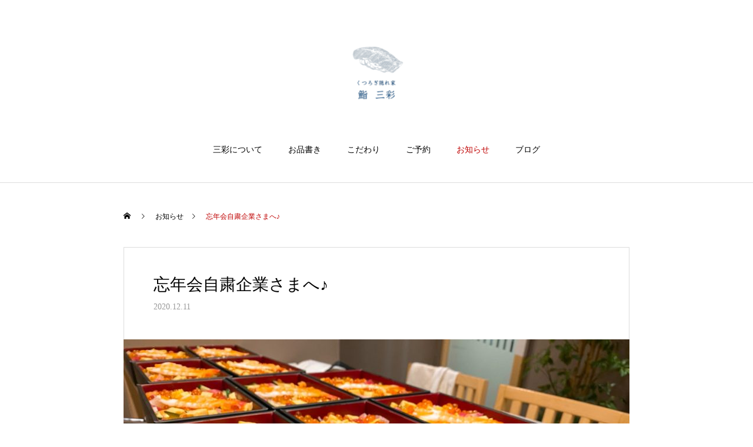

--- FILE ---
content_type: text/html; charset=UTF-8
request_url: https://sushi-sansai.com/archives/news/%E5%BF%98%E5%B9%B4%E4%BC%9A%E8%87%AA%E7%B2%9B%E4%BC%81%E6%A5%AD%E3%81%95%E3%81%BE%E3%81%B8%E2%99%AA
body_size: 11546
content:
<!DOCTYPE html>
<html class="pc" dir="ltr" lang="ja" prefix="og: https://ogp.me/ns#">
<head>
<meta charset="UTF-8">
<!--[if IE]><meta http-equiv="X-UA-Compatible" content="IE=edge"><![endif]-->
<meta name="viewport" content="width=device-width">
<title>忘年会自粛企業さまへ♪ | くつろぎ隠れ家鮨三彩</title>
<meta name="description" content="このコロナ禍の中、例年の忘年会を自粛している企業も多いと思います。">
<link rel="pingback" href="https://sushi-sansai.com/xmlrpc.php">
<link rel="shortcut icon" href="https://sushi-sansai.com/wp-content/uploads/2020/08/鮨三彩ロゴ正方形-4.png">

		<!-- All in One SEO 4.9.1 - aioseo.com -->
	<meta name="robots" content="max-image-preview:large" />
	<link rel="canonical" href="https://sushi-sansai.com/archives/news/%e5%bf%98%e5%b9%b4%e4%bc%9a%e8%87%aa%e7%b2%9b%e4%bc%81%e6%a5%ad%e3%81%95%e3%81%be%e3%81%b8%e2%99%aa" />
	<meta name="generator" content="All in One SEO (AIOSEO) 4.9.1" />
		<meta property="og:locale" content="ja_JP" />
		<meta property="og:site_name" content="くつろぎ隠れ家鮨三彩 |" />
		<meta property="og:type" content="article" />
		<meta property="og:title" content="忘年会自粛企業さまへ♪ | くつろぎ隠れ家鮨三彩" />
		<meta property="og:url" content="https://sushi-sansai.com/archives/news/%e5%bf%98%e5%b9%b4%e4%bc%9a%e8%87%aa%e7%b2%9b%e4%bc%81%e6%a5%ad%e3%81%95%e3%81%be%e3%81%b8%e2%99%aa" />
		<meta property="article:published_time" content="2020-12-11T04:30:07+00:00" />
		<meta property="article:modified_time" content="2020-12-11T04:30:07+00:00" />
		<meta name="twitter:card" content="summary" />
		<meta name="twitter:title" content="忘年会自粛企業さまへ♪ | くつろぎ隠れ家鮨三彩" />
		<script type="application/ld+json" class="aioseo-schema">
			{"@context":"https:\/\/schema.org","@graph":[{"@type":"BreadcrumbList","@id":"https:\/\/sushi-sansai.com\/archives\/news\/%e5%bf%98%e5%b9%b4%e4%bc%9a%e8%87%aa%e7%b2%9b%e4%bc%81%e6%a5%ad%e3%81%95%e3%81%be%e3%81%b8%e2%99%aa#breadcrumblist","itemListElement":[{"@type":"ListItem","@id":"https:\/\/sushi-sansai.com#listItem","position":1,"name":"Home","item":"https:\/\/sushi-sansai.com","nextItem":{"@type":"ListItem","@id":"https:\/\/sushi-sansai.com\/archives\/news#listItem","name":"\u304a\u77e5\u3089\u305b"}},{"@type":"ListItem","@id":"https:\/\/sushi-sansai.com\/archives\/news#listItem","position":2,"name":"\u304a\u77e5\u3089\u305b","item":"https:\/\/sushi-sansai.com\/archives\/news","nextItem":{"@type":"ListItem","@id":"https:\/\/sushi-sansai.com\/archives\/news\/%e5%bf%98%e5%b9%b4%e4%bc%9a%e8%87%aa%e7%b2%9b%e4%bc%81%e6%a5%ad%e3%81%95%e3%81%be%e3%81%b8%e2%99%aa#listItem","name":"\u5fd8\u5e74\u4f1a\u81ea\u7c9b\u4f01\u696d\u3055\u307e\u3078\u266a"},"previousItem":{"@type":"ListItem","@id":"https:\/\/sushi-sansai.com#listItem","name":"Home"}},{"@type":"ListItem","@id":"https:\/\/sushi-sansai.com\/archives\/news\/%e5%bf%98%e5%b9%b4%e4%bc%9a%e8%87%aa%e7%b2%9b%e4%bc%81%e6%a5%ad%e3%81%95%e3%81%be%e3%81%b8%e2%99%aa#listItem","position":3,"name":"\u5fd8\u5e74\u4f1a\u81ea\u7c9b\u4f01\u696d\u3055\u307e\u3078\u266a","previousItem":{"@type":"ListItem","@id":"https:\/\/sushi-sansai.com\/archives\/news#listItem","name":"\u304a\u77e5\u3089\u305b"}}]},{"@type":"Organization","@id":"https:\/\/sushi-sansai.com\/#organization","name":"\u304f\u3064\u308d\u304e\u96a0\u308c\u5bb6\u9ba8\u4e09\u5f69","url":"https:\/\/sushi-sansai.com\/"},{"@type":"WebPage","@id":"https:\/\/sushi-sansai.com\/archives\/news\/%e5%bf%98%e5%b9%b4%e4%bc%9a%e8%87%aa%e7%b2%9b%e4%bc%81%e6%a5%ad%e3%81%95%e3%81%be%e3%81%b8%e2%99%aa#webpage","url":"https:\/\/sushi-sansai.com\/archives\/news\/%e5%bf%98%e5%b9%b4%e4%bc%9a%e8%87%aa%e7%b2%9b%e4%bc%81%e6%a5%ad%e3%81%95%e3%81%be%e3%81%b8%e2%99%aa","name":"\u5fd8\u5e74\u4f1a\u81ea\u7c9b\u4f01\u696d\u3055\u307e\u3078\u266a | \u304f\u3064\u308d\u304e\u96a0\u308c\u5bb6\u9ba8\u4e09\u5f69","inLanguage":"ja","isPartOf":{"@id":"https:\/\/sushi-sansai.com\/#website"},"breadcrumb":{"@id":"https:\/\/sushi-sansai.com\/archives\/news\/%e5%bf%98%e5%b9%b4%e4%bc%9a%e8%87%aa%e7%b2%9b%e4%bc%81%e6%a5%ad%e3%81%95%e3%81%be%e3%81%b8%e2%99%aa#breadcrumblist"},"image":{"@type":"ImageObject","url":"https:\/\/sushi-sansai.com\/wp-content\/uploads\/2020\/12\/1607645683377.jpg","@id":"https:\/\/sushi-sansai.com\/archives\/news\/%e5%bf%98%e5%b9%b4%e4%bc%9a%e8%87%aa%e7%b2%9b%e4%bc%81%e6%a5%ad%e3%81%95%e3%81%be%e3%81%b8%e2%99%aa\/#mainImage","width":1920,"height":1440},"primaryImageOfPage":{"@id":"https:\/\/sushi-sansai.com\/archives\/news\/%e5%bf%98%e5%b9%b4%e4%bc%9a%e8%87%aa%e7%b2%9b%e4%bc%81%e6%a5%ad%e3%81%95%e3%81%be%e3%81%b8%e2%99%aa#mainImage"},"datePublished":"2020-12-11T13:30:07+09:00","dateModified":"2020-12-11T13:30:07+09:00"},{"@type":"WebSite","@id":"https:\/\/sushi-sansai.com\/#website","url":"https:\/\/sushi-sansai.com\/","name":"\u304f\u3064\u308d\u304e\u96a0\u308c\u5bb6\u9ba8\u4e09\u5f69","inLanguage":"ja","publisher":{"@id":"https:\/\/sushi-sansai.com\/#organization"}}]}
		</script>
		<!-- All in One SEO -->

<link rel='dns-prefetch' href='//s.w.org' />
<link rel="alternate" type="application/rss+xml" title="くつろぎ隠れ家鮨三彩 &raquo; フィード" href="https://sushi-sansai.com/feed" />
<link rel="alternate" type="application/rss+xml" title="くつろぎ隠れ家鮨三彩 &raquo; コメントフィード" href="https://sushi-sansai.com/comments/feed" />
<link rel='stylesheet' id='style-css'  href='https://sushi-sansai.com/wp-content/themes/haku_tcd080/style.css?ver=1.2.1' type='text/css' media='all' />
<link rel='stylesheet' id='premium-addons-css'  href='https://sushi-sansai.com/wp-content/plugins/premium-addons-for-elementor/assets/frontend/min-css/premium-addons.min.css?ver=4.11.53' type='text/css' media='all' />
<link rel='stylesheet' id='wp-block-library-css'  href='https://sushi-sansai.com/wp-includes/css/dist/block-library/style.min.css?ver=6.0.11' type='text/css' media='all' />
<style id='wp-block-library-inline-css' type='text/css'>
.has-text-align-justify{text-align:justify;}
</style>
<link rel='stylesheet' id='aioseo/css/src/vue/standalone/blocks/table-of-contents/global.scss-css'  href='https://sushi-sansai.com/wp-content/plugins/all-in-one-seo-pack/dist/Lite/assets/css/table-of-contents/global.e90f6d47.css?ver=4.9.1' type='text/css' media='all' />
<link rel='stylesheet' id='mediaelement-css'  href='https://sushi-sansai.com/wp-includes/js/mediaelement/mediaelementplayer-legacy.min.css?ver=4.2.16' type='text/css' media='all' />
<link rel='stylesheet' id='wp-mediaelement-css'  href='https://sushi-sansai.com/wp-includes/js/mediaelement/wp-mediaelement.min.css?ver=6.0.11' type='text/css' media='all' />
<style id='global-styles-inline-css' type='text/css'>
body{--wp--preset--color--black: #000000;--wp--preset--color--cyan-bluish-gray: #abb8c3;--wp--preset--color--white: #ffffff;--wp--preset--color--pale-pink: #f78da7;--wp--preset--color--vivid-red: #cf2e2e;--wp--preset--color--luminous-vivid-orange: #ff6900;--wp--preset--color--luminous-vivid-amber: #fcb900;--wp--preset--color--light-green-cyan: #7bdcb5;--wp--preset--color--vivid-green-cyan: #00d084;--wp--preset--color--pale-cyan-blue: #8ed1fc;--wp--preset--color--vivid-cyan-blue: #0693e3;--wp--preset--color--vivid-purple: #9b51e0;--wp--preset--gradient--vivid-cyan-blue-to-vivid-purple: linear-gradient(135deg,rgba(6,147,227,1) 0%,rgb(155,81,224) 100%);--wp--preset--gradient--light-green-cyan-to-vivid-green-cyan: linear-gradient(135deg,rgb(122,220,180) 0%,rgb(0,208,130) 100%);--wp--preset--gradient--luminous-vivid-amber-to-luminous-vivid-orange: linear-gradient(135deg,rgba(252,185,0,1) 0%,rgba(255,105,0,1) 100%);--wp--preset--gradient--luminous-vivid-orange-to-vivid-red: linear-gradient(135deg,rgba(255,105,0,1) 0%,rgb(207,46,46) 100%);--wp--preset--gradient--very-light-gray-to-cyan-bluish-gray: linear-gradient(135deg,rgb(238,238,238) 0%,rgb(169,184,195) 100%);--wp--preset--gradient--cool-to-warm-spectrum: linear-gradient(135deg,rgb(74,234,220) 0%,rgb(151,120,209) 20%,rgb(207,42,186) 40%,rgb(238,44,130) 60%,rgb(251,105,98) 80%,rgb(254,248,76) 100%);--wp--preset--gradient--blush-light-purple: linear-gradient(135deg,rgb(255,206,236) 0%,rgb(152,150,240) 100%);--wp--preset--gradient--blush-bordeaux: linear-gradient(135deg,rgb(254,205,165) 0%,rgb(254,45,45) 50%,rgb(107,0,62) 100%);--wp--preset--gradient--luminous-dusk: linear-gradient(135deg,rgb(255,203,112) 0%,rgb(199,81,192) 50%,rgb(65,88,208) 100%);--wp--preset--gradient--pale-ocean: linear-gradient(135deg,rgb(255,245,203) 0%,rgb(182,227,212) 50%,rgb(51,167,181) 100%);--wp--preset--gradient--electric-grass: linear-gradient(135deg,rgb(202,248,128) 0%,rgb(113,206,126) 100%);--wp--preset--gradient--midnight: linear-gradient(135deg,rgb(2,3,129) 0%,rgb(40,116,252) 100%);--wp--preset--duotone--dark-grayscale: url('#wp-duotone-dark-grayscale');--wp--preset--duotone--grayscale: url('#wp-duotone-grayscale');--wp--preset--duotone--purple-yellow: url('#wp-duotone-purple-yellow');--wp--preset--duotone--blue-red: url('#wp-duotone-blue-red');--wp--preset--duotone--midnight: url('#wp-duotone-midnight');--wp--preset--duotone--magenta-yellow: url('#wp-duotone-magenta-yellow');--wp--preset--duotone--purple-green: url('#wp-duotone-purple-green');--wp--preset--duotone--blue-orange: url('#wp-duotone-blue-orange');--wp--preset--font-size--small: 13px;--wp--preset--font-size--medium: 20px;--wp--preset--font-size--large: 36px;--wp--preset--font-size--x-large: 42px;}.has-black-color{color: var(--wp--preset--color--black) !important;}.has-cyan-bluish-gray-color{color: var(--wp--preset--color--cyan-bluish-gray) !important;}.has-white-color{color: var(--wp--preset--color--white) !important;}.has-pale-pink-color{color: var(--wp--preset--color--pale-pink) !important;}.has-vivid-red-color{color: var(--wp--preset--color--vivid-red) !important;}.has-luminous-vivid-orange-color{color: var(--wp--preset--color--luminous-vivid-orange) !important;}.has-luminous-vivid-amber-color{color: var(--wp--preset--color--luminous-vivid-amber) !important;}.has-light-green-cyan-color{color: var(--wp--preset--color--light-green-cyan) !important;}.has-vivid-green-cyan-color{color: var(--wp--preset--color--vivid-green-cyan) !important;}.has-pale-cyan-blue-color{color: var(--wp--preset--color--pale-cyan-blue) !important;}.has-vivid-cyan-blue-color{color: var(--wp--preset--color--vivid-cyan-blue) !important;}.has-vivid-purple-color{color: var(--wp--preset--color--vivid-purple) !important;}.has-black-background-color{background-color: var(--wp--preset--color--black) !important;}.has-cyan-bluish-gray-background-color{background-color: var(--wp--preset--color--cyan-bluish-gray) !important;}.has-white-background-color{background-color: var(--wp--preset--color--white) !important;}.has-pale-pink-background-color{background-color: var(--wp--preset--color--pale-pink) !important;}.has-vivid-red-background-color{background-color: var(--wp--preset--color--vivid-red) !important;}.has-luminous-vivid-orange-background-color{background-color: var(--wp--preset--color--luminous-vivid-orange) !important;}.has-luminous-vivid-amber-background-color{background-color: var(--wp--preset--color--luminous-vivid-amber) !important;}.has-light-green-cyan-background-color{background-color: var(--wp--preset--color--light-green-cyan) !important;}.has-vivid-green-cyan-background-color{background-color: var(--wp--preset--color--vivid-green-cyan) !important;}.has-pale-cyan-blue-background-color{background-color: var(--wp--preset--color--pale-cyan-blue) !important;}.has-vivid-cyan-blue-background-color{background-color: var(--wp--preset--color--vivid-cyan-blue) !important;}.has-vivid-purple-background-color{background-color: var(--wp--preset--color--vivid-purple) !important;}.has-black-border-color{border-color: var(--wp--preset--color--black) !important;}.has-cyan-bluish-gray-border-color{border-color: var(--wp--preset--color--cyan-bluish-gray) !important;}.has-white-border-color{border-color: var(--wp--preset--color--white) !important;}.has-pale-pink-border-color{border-color: var(--wp--preset--color--pale-pink) !important;}.has-vivid-red-border-color{border-color: var(--wp--preset--color--vivid-red) !important;}.has-luminous-vivid-orange-border-color{border-color: var(--wp--preset--color--luminous-vivid-orange) !important;}.has-luminous-vivid-amber-border-color{border-color: var(--wp--preset--color--luminous-vivid-amber) !important;}.has-light-green-cyan-border-color{border-color: var(--wp--preset--color--light-green-cyan) !important;}.has-vivid-green-cyan-border-color{border-color: var(--wp--preset--color--vivid-green-cyan) !important;}.has-pale-cyan-blue-border-color{border-color: var(--wp--preset--color--pale-cyan-blue) !important;}.has-vivid-cyan-blue-border-color{border-color: var(--wp--preset--color--vivid-cyan-blue) !important;}.has-vivid-purple-border-color{border-color: var(--wp--preset--color--vivid-purple) !important;}.has-vivid-cyan-blue-to-vivid-purple-gradient-background{background: var(--wp--preset--gradient--vivid-cyan-blue-to-vivid-purple) !important;}.has-light-green-cyan-to-vivid-green-cyan-gradient-background{background: var(--wp--preset--gradient--light-green-cyan-to-vivid-green-cyan) !important;}.has-luminous-vivid-amber-to-luminous-vivid-orange-gradient-background{background: var(--wp--preset--gradient--luminous-vivid-amber-to-luminous-vivid-orange) !important;}.has-luminous-vivid-orange-to-vivid-red-gradient-background{background: var(--wp--preset--gradient--luminous-vivid-orange-to-vivid-red) !important;}.has-very-light-gray-to-cyan-bluish-gray-gradient-background{background: var(--wp--preset--gradient--very-light-gray-to-cyan-bluish-gray) !important;}.has-cool-to-warm-spectrum-gradient-background{background: var(--wp--preset--gradient--cool-to-warm-spectrum) !important;}.has-blush-light-purple-gradient-background{background: var(--wp--preset--gradient--blush-light-purple) !important;}.has-blush-bordeaux-gradient-background{background: var(--wp--preset--gradient--blush-bordeaux) !important;}.has-luminous-dusk-gradient-background{background: var(--wp--preset--gradient--luminous-dusk) !important;}.has-pale-ocean-gradient-background{background: var(--wp--preset--gradient--pale-ocean) !important;}.has-electric-grass-gradient-background{background: var(--wp--preset--gradient--electric-grass) !important;}.has-midnight-gradient-background{background: var(--wp--preset--gradient--midnight) !important;}.has-small-font-size{font-size: var(--wp--preset--font-size--small) !important;}.has-medium-font-size{font-size: var(--wp--preset--font-size--medium) !important;}.has-large-font-size{font-size: var(--wp--preset--font-size--large) !important;}.has-x-large-font-size{font-size: var(--wp--preset--font-size--x-large) !important;}
</style>
<link rel='stylesheet' id='contact-form-7-css'  href='https://sushi-sansai.com/wp-content/plugins/contact-form-7/includes/css/styles.css?ver=5.7.7' type='text/css' media='all' />
<link rel='stylesheet' id='jetpack_css-css'  href='https://sushi-sansai.com/wp-content/plugins/jetpack/css/jetpack.css?ver=12.0.2' type='text/css' media='all' />
<script type='text/javascript' src='https://sushi-sansai.com/wp-includes/js/jquery/jquery.min.js?ver=3.6.0' id='jquery-core-js'></script>
<script type='text/javascript' src='https://sushi-sansai.com/wp-includes/js/jquery/jquery-migrate.min.js?ver=3.3.2' id='jquery-migrate-js'></script>
<link rel="https://api.w.org/" href="https://sushi-sansai.com/wp-json/" /><link rel='shortlink' href='https://sushi-sansai.com/?p=363' />
<link rel="alternate" type="application/json+oembed" href="https://sushi-sansai.com/wp-json/oembed/1.0/embed?url=https%3A%2F%2Fsushi-sansai.com%2Farchives%2Fnews%2F%25e5%25bf%2598%25e5%25b9%25b4%25e4%25bc%259a%25e8%2587%25aa%25e7%25b2%259b%25e4%25bc%2581%25e6%25a5%25ad%25e3%2581%2595%25e3%2581%25be%25e3%2581%25b8%25e2%2599%25aa" />
<link rel="alternate" type="text/xml+oembed" href="https://sushi-sansai.com/wp-json/oembed/1.0/embed?url=https%3A%2F%2Fsushi-sansai.com%2Farchives%2Fnews%2F%25e5%25bf%2598%25e5%25b9%25b4%25e4%25bc%259a%25e8%2587%25aa%25e7%25b2%259b%25e4%25bc%2581%25e6%25a5%25ad%25e3%2581%2595%25e3%2581%25be%25e3%2581%25b8%25e2%2599%25aa&#038;format=xml" />
	<style>img#wpstats{display:none}</style>
		
<link rel="stylesheet" href="https://sushi-sansai.com/wp-content/themes/haku_tcd080/css/design-plus.css?ver=1.2.1">
<link rel="stylesheet" href="https://sushi-sansai.com/wp-content/themes/haku_tcd080/css/sns-botton.css?ver=1.2.1">
<link rel="stylesheet" media="screen and (max-width:1001px)" href="https://sushi-sansai.com/wp-content/themes/haku_tcd080/css/responsive.css?ver=1.2.1">
<link rel="stylesheet" media="screen and (max-width:1001px)" href="https://sushi-sansai.com/wp-content/themes/haku_tcd080/css/footer-bar.css?ver=1.2.1">

<script src="https://sushi-sansai.com/wp-content/themes/haku_tcd080/js/jquery.easing.1.3.js?ver=1.2.1"></script>
<script src="https://sushi-sansai.com/wp-content/themes/haku_tcd080/js/jscript.js?ver=1.2.1"></script>
<script src="https://sushi-sansai.com/wp-content/themes/haku_tcd080/js/comment.js?ver=1.2.1"></script>

<link rel="stylesheet" href="https://sushi-sansai.com/wp-content/themes/haku_tcd080/js/simplebar.css?ver=1.2.1">
<script src="https://sushi-sansai.com/wp-content/themes/haku_tcd080/js/simplebar.min.js?ver=1.2.1"></script>




<style type="text/css">

body, input, textarea { font-family: "Times New Roman" , "游明朝" , "Yu Mincho" , "游明朝体" , "YuMincho" , "ヒラギノ明朝 Pro W3" , "Hiragino Mincho Pro" , "HiraMinProN-W3" , "HGS明朝E" , "ＭＳ Ｐ明朝" , "MS PMincho" , serif; }

.rich_font, .p-vertical { font-family: "Times New Roman" , "游明朝" , "Yu Mincho" , "游明朝体" , "YuMincho" , "ヒラギノ明朝 Pro W3" , "Hiragino Mincho Pro" , "HiraMinProN-W3" , "HGS明朝E" , "ＭＳ Ｐ明朝" , "MS PMincho" , serif; font-weight:500; }

.rich_font_type1 { font-family: Arial, "ヒラギノ角ゴ ProN W3", "Hiragino Kaku Gothic ProN", "メイリオ", Meiryo, sans-serif; }
.rich_font_type2 { font-family: Arial, "Hiragino Sans", "ヒラギノ角ゴ ProN", "Hiragino Kaku Gothic ProN", "游ゴシック", YuGothic, "メイリオ", Meiryo, sans-serif; font-weight:500; }
.rich_font_type3 { font-family: "Times New Roman" , "游明朝" , "Yu Mincho" , "游明朝体" , "YuMincho" , "ヒラギノ明朝 Pro W3" , "Hiragino Mincho Pro" , "HiraMinProN-W3" , "HGS明朝E" , "ＭＳ Ｐ明朝" , "MS PMincho" , serif; font-weight:500; }

.post_content, #next_prev_post { font-family: "Times New Roman" , "游明朝" , "Yu Mincho" , "游明朝体" , "YuMincho" , "ヒラギノ明朝 Pro W3" , "Hiragino Mincho Pro" , "HiraMinProN-W3" , "HGS明朝E" , "ＭＳ Ｐ明朝" , "MS PMincho" , serif; }

#top_logo a { color:#ffffff; }
#top_logo a:hover { color:#cccccc; }
#lang_button li a { font-size:14px; color:#cccccc !important; }
#lang_button li.active a, #lang_button li a:hover { color:#ffffff !important; }
.pc .header_fix #header { background:rgba(0,0,0,1); }
.pc .header_fix #fixed_header_logo a, .pc .header_fix #global_menu > ul > li > a { color:#ffffff; }
.pc .header_fix #fixed_header_logo a:hover, .pc .header_fix #global_menu > ul > li > a:hover, .pc .header_fix #global_menu > ul > li.megamenu_parent.active_button > a { color:#cccccc; }
.mobile #header, .mobie #header.active, .mobile .header_fix #header { background:rgba(255,255,255,1); border:none; }
.mobile #header_logo .logo a, #menu_button:before, #lang_mobile_button:before { color:#000000; }
.mobile #header_logo .logo a:hover, #menu_button:hover:before, #lang_mobile_button:hover:before, #lang_mobile_button.active:before { color:#cccccc; }

#global_menu > ul > li > a, #header_social_link li a, #header_logo .logo a { color:#000000; }
#global_menu > ul > li.current-menu-item > a, #global_menu > ul > li > a:hover, #header_social_link li a:hover:before, #global_menu > ul > li.megamenu_parent.active_button > a, #header_logo .logo a:hover, #global_menu > ul > li.active > a { color:#bf0000; }
#global_menu ul ul a { color:#FFFFFF; background:#000000; }
#global_menu ul ul a:hover { background:#333333; }
#global_menu ul ul li.menu-item-has-children > a:before { color:#FFFFFF; }
#drawer_menu { background:#222222; }
#mobile_menu a, .mobile #lang_button a { color:#ffffff; background:#222222; border-bottom:1px solid #444444; }
#mobile_menu li li a { color:#ffffff; background:#333333; }
#mobile_menu a:hover, #drawer_menu .close_button:hover, #mobile_menu .child_menu_button:hover, .mobile #lang_button a:hover { color:#ffffff; background:#00314a; }
#mobile_menu li li a:hover { color:#ffffff; }

.megamenu_product_category_list { background:rgba(34,34,34,0.7); }
.megamenu_product_category_list .title { font-size:18px; }
.megamenu_product_category_list .catch { font-size:14px; }
.megamenu_blog_list { background:rgba(34,34,34,0.7); }
.megamenu_blog_slider .title { font-size:14px; }
#footer_button a { color:#ffffff !important; background:#000000; }
#footer_button a:hover { color:#ffffff !important; background:#999999; }
#return_top a:before { color:#ffffff; }
#return_top a { background:#222222; }
#return_top a:hover { background:#bf0000; }
#footer_menu_bottom { border-top:1px solid rgba(255,255,255,0.3); }

.author_profile a.avatar img, .animate_image img, .animate_background .image, #recipe_archive .blur_image {
  width:100%; height:auto;
  -webkit-transition: transform  0.75s ease;
  transition: transform  0.75s ease;
}
.author_profile a.avatar:hover img, .animate_image:hover img, .animate_background:hover .image, #recipe_archive a:hover .blur_image {
  -webkit-transform: scale(1.2);
  transform: scale(1.2);
}




a { color:#000; }

#comment_headline, .tcd_category_list a:hover, .tcd_category_list .child_menu_button:hover, #post_title_area .post_meta a:hover,
.cardlink_title a:hover, #recent_post .item a:hover, .comment a:hover, .comment_form_wrapper a:hover, .author_profile a:hover, .author_profile .author_link li a:hover:before, #post_meta_bottom a:hover,
#searchform .submit_button:hover:before, .styled_post_list1 a:hover .title_area, .styled_post_list1 a:hover .date, .p-dropdown__title:hover:after, .p-dropdown__list li a:hover, #menu_button:hover:before,
  { color: #000000; }

#post_pagination p, #comment_tab li.active a
  { background-color: #000000; }

#post_pagination p
  { border-color: #000000; }

a:hover, #header_logo a:hover, .megamenu_blog_list a:hover .title, #footer a:hover, #footer_social_link li a:hover:before, #bread_crumb a:hover, #bread_crumb li.home a:hover:after, #bread_crumb, #bread_crumb li.last, #next_prev_post a:hover, body.single-news #next_prev_post a:hover,
#single_author_title_area .author_link li a:hover:before, .megamenu_blog_list .menu_area a:hover, .megamenu_blog_list .menu_area li.active a, .single_copy_title_url_btn:hover, .p-dropdown__list li a:hover, .p-dropdown__title:hover
  { color: #bf0000; }

#submit_comment:hover, #cancel_comment_reply a:hover, #wp-calendar #prev a:hover, #wp-calendar #next a:hover, #wp-calendar td a:hover, #p_readmore .button:hover, .page_navi a:hover, #post_pagination a:hover,
.c-pw__btn:hover, #post_pagination a:hover, #comment_tab li a:hover
  { background-color: #bf0000; }

#comment_textarea textarea:focus, .c-pw__box-input:focus, .page_navi a:hover, #post_pagination a:hover
  { border-color: #bf0000; }
.post_content a { color:#000000; }
.post_content a:hover { color:#bf0000; }


.styled_h2 {
  font-size:22px !important; text-align:left; color:#000000;   border-top:1px solid #222222;
  border-bottom:1px solid #222222;
  border-left:0px solid #222222;
  border-right:0px solid #222222;
  padding:30px 0px 30px 0px !important;
  margin:0px 0px 30px !important;
}
.styled_h3 {
  font-size:20px !important; text-align:left; color:#000000;   border-top:2px solid #222222;
  border-bottom:1px solid #dddddd;
  border-left:0px solid #dddddd;
  border-right:0px solid #dddddd;
  padding:30px 0px 30px 20px !important;
  margin:0px 0px 30px !important;
}
.styled_h4 {
  font-size:18px !important; text-align:left; color:#000000;   border-top:0px solid #dddddd;
  border-bottom:0px solid #dddddd;
  border-left:2px solid #222222;
  border-right:0px solid #dddddd;
  padding:10px 0px 10px 15px !important;
  margin:0px 0px 30px !important;
}
.styled_h5 {
  font-size:16px !important; text-align:left; color:#000000;   border-top:0px solid #dddddd;
  border-bottom:0px solid #dddddd;
  border-left:0px solid #dddddd;
  border-right:0px solid #dddddd;
  padding:15px 15px 15px 15px !important;
  margin:0px 0px 30px !important;
}
.q_custom_button1 { background: #535353; color: #ffffff !important; border-color: #535353 !important; }
.q_custom_button1:hover, .q_custom_button1:focus { background: #7d7d7d; color: #ffffff !important; border-color: #7d7d7d !important; }
.q_custom_button2 { background: #535353; color: #ffffff !important; border-color: #535353 !important; }
.q_custom_button2:hover, .q_custom_button2:focus { background: #7d7d7d; color: #ffffff !important; border-color: #7d7d7d !important; }
.q_custom_button3 { background: #535353; color: #ffffff !important; border-color: #535353 !important; }
.q_custom_button3:hover, .q_custom_button3:focus { background: #7d7d7d; color: #ffffff !important; border-color: #7d7d7d !important; }
.speech_balloon_left1 .speach_balloon_text { background-color: #ffdfdf; border-color: #ffdfdf; color: #000000 }
.speech_balloon_left1 .speach_balloon_text::before { border-right-color: #ffdfdf }
.speech_balloon_left1 .speach_balloon_text::after { border-right-color: #ffdfdf }
.speech_balloon_left2 .speach_balloon_text { background-color: #ffffff; border-color: #ff5353; color: #000000 }
.speech_balloon_left2 .speach_balloon_text::before { border-right-color: #ff5353 }
.speech_balloon_left2 .speach_balloon_text::after { border-right-color: #ffffff }
.speech_balloon_right1 .speach_balloon_text { background-color: #ccf4ff; border-color: #ccf4ff; color: #000000 }
.speech_balloon_right1 .speach_balloon_text::before { border-left-color: #ccf4ff }
.speech_balloon_right1 .speach_balloon_text::after { border-left-color: #ccf4ff }
.speech_balloon_right2 .speach_balloon_text { background-color: #ffffff; border-color: #0789b5; color: #000000 }
.speech_balloon_right2 .speach_balloon_text::before { border-left-color: #0789b5 }
.speech_balloon_right2 .speach_balloon_text::after { border-left-color: #ffffff }
.qt_google_map .pb_googlemap_custom-overlay-inner { background:#000000; color:#ffffff; }
.qt_google_map .pb_googlemap_custom-overlay-inner::after { border-color:#000000 transparent transparent transparent; }
</style>

<style id="current-page-style" type="text/css">
#news_post_title_area .title { font-size:28px; }
#article .post_content { font-size:16px; }
#recent_news .headline { font-size:18px; color:#ffffff; background:#000000; }
#recent_news .title { font-size:16px; }
#recent_news .link_button a { color:#ffffff; background:#000000; }
#recent_news .link_button a:hover { color:#ffffff; background:#bf0000; }
@media screen and (max-width:750px) {
  #news_post_title_area .title { font-size:20px; }
  #article .post_content { font-size:14px; }
  #recent_news .headline, #comments .headline { font-size:15px; }
  #recent_news .title { font-size:14px; }
}
#site_wrap { display:none; }
#site_loader_overlay {
  background:#ffffff;
  opacity: 1;
  position: fixed;
  top: 0px;
  left: 0px;
  width: 100%;
  height: 100%;
  width: 100vw;
  height: 100vh;
  z-index: 99999;
}
#site_loader_logo { position:relative; width:100%; height:100%; }
#site_loader_logo_inner {
  position:absolute; text-align:center; width:100%;
  top:50%; -ms-transform: translateY(-50%); -webkit-transform: translateY(-50%); transform: translateY(-50%);
}
#site_loader_logo img.mobile { display:none; }
#site_loader_logo_inner p { margin-top:20px; line-height:2; }
@media screen and (max-width:750px) {
  #site_loader_logo.has_mobile_logo img.pc { display:none; }
  #site_loader_logo.has_mobile_logo img.mobile { display:inline; }
}
#site_loader_logo_inner .message { text-align:left; margin:30px auto 0; display:table; }
#site_loader_logo_inner .message.type2 { text-align:center; }
#site_loader_logo_inner .message.type3 { text-align:right; }
#site_loader_logo_inner .message_inner { display:inline; line-height:1.5; margin:0; }
@media screen and (max-width:750px) {
  #site_loader_logo .message { margin:23px auto 0; }
}

/* ----- animation ----- */
#site_loader_logo .logo_image { opacity:0; }
#site_loader_logo .message { opacity:0; }
#site_loader_logo.active .logo_image {
  -webkit-animation: opacityAnimation 1.4s ease forwards 0.5s;
  animation: opacityAnimation 1.4s ease forwards 0.5s;
}
#site_loader_logo.active .message {
  -webkit-animation: opacityAnimation 1.4s ease forwards 1.5s;
  animation: opacityAnimation 1.4s ease forwards 1.5s;
}
#site_loader_logo_inner .text { display:inline; }
#site_loader_logo_inner .dot_animation_wrap { display:inline; margin:0 0 0 4px; position:absolute; }
#site_loader_logo_inner .dot_animation { display:inline; }
#site_loader_logo_inner i {
  width:2px; height:2px; margin:0 4px 0 0; border-radius:100%;
  display:inline-block; background:#000;
  -webkit-animation: loading-dots-middle-dots 0.5s linear infinite; -ms-animation: loading-dots-middle-dots 0.5s linear infinite; animation: loading-dots-middle-dots 0.5s linear infinite;
}
#site_loader_logo_inner i:first-child {
  opacity: 0;
  -webkit-animation: loading-dots-first-dot 0.5s infinite; -ms-animation: loading-dots-first-dot 0.5s linear infinite; animation: loading-dots-first-dot 0.5s linear infinite;
  -webkit-transform: translate(-4px); -ms-transform: translate(-4px); transform: translate(-4px);
}
#site_loader_logo_inner i:last-child {
  -webkit-animation: loading-dots-last-dot 0.5s linear infinite; -ms-animation: loading-dots-last-dot 0.5s linear infinite; animation: loading-dots-last-dot 0.5s linear infinite;
}
@-webkit-keyframes loading-dots-fadein{
  100% { opacity:1; }
}
@keyframes loading-dots-fadein{
  100% { opacity:1; }
}
@-webkit-keyframes loading-dots-first-dot {
  100% { -webkit-transform:translate(6px); -ms-transform:translate(6px); transform:translate(6px); opacity:1; }
}
@keyframes loading-dots-first-dot {
  100% {-webkit-transform:translate(6px);-ms-transform:translate(6px); transform:translate(6px); opacity:1; }
}
@-webkit-keyframes loading-dots-middle-dots { 
  100% { -webkit-transform:translate(6px); -ms-transform:translate(6px); transform:translate(6px) }
}
@keyframes loading-dots-middle-dots {
  100% { -webkit-transform:translate(6px); -ms-transform:translate(6px); transform:translate(6px) }
}
@-webkit-keyframes loading-dots-last-dot {
  100% { -webkit-transform:translate(6px); -ms-transform:translate(6px); transform:translate(6px); opacity:0; }
}
@keyframes loading-dots-last-dot {
  100% { -webkit-transform:translate(6px); -ms-transform:translate(6px); transform:translate(6px); opacity:0; }
}
#site_loader_animation {
  width: 48px;
  height: 48px;
  font-size: 10px;
  text-indent: -9999em;
  position: fixed;
  top: 0;
  left: 0;
	right: 0;
	bottom: 0;
	margin: auto;
  border: 3px solid rgba(0,0,0,0.2);
  border-top-color: #000000;
  border-radius: 50%;
  -webkit-animation: loading-circle 1.1s infinite linear;
  animation: loading-circle 1.1s infinite linear;
}
@-webkit-keyframes loading-circle {
  0% { -webkit-transform: rotate(0deg); transform: rotate(0deg); }
  100% { -webkit-transform: rotate(360deg); transform: rotate(360deg); }
}
@media only screen and (max-width: 767px) {
	#site_loader_animation { width: 30px; height: 30px; }
}
@keyframes loading-circle {
  0% { -webkit-transform: rotate(0deg); transform: rotate(0deg); }
  100% { -webkit-transform: rotate(360deg); transform: rotate(360deg); }
}
#site_loader_logo_inner p { font-size:16px; color:#000000; }
@media screen and (max-width:750px) {
  #site_loader_logo_inner p { font-size:14px; }
}
</style>

<script type="text/javascript">
jQuery(document).ready(function($){

  $('.megamenu_blog_slider').slick({
    infinite: true,
    dots: false,
    arrows: false,
    slidesToShow: 3,
    slidesToScroll: 1,
    swipeToSlide: true,
    touchThreshold: 20,
    adaptiveHeight: false,
    pauseOnHover: true,
    autoplay: false,
    fade: false,
    easing: 'easeOutExpo',
    speed: 700,
    autoplaySpeed: 5000
  });
  $('.megamenu_blog_slider_wrap .prev_item').on('click', function() {
    $(this).closest('.megamenu_blog_slider_wrap').find('.megamenu_blog_slider').slick('slickPrev');
  });
  $('.megamenu_blog_slider_wrap .next_item').on('click', function() {
    $(this).closest('.megamenu_blog_slider_wrap').find('.megamenu_blog_slider').slick('slickNext');
  });

});
</script>
<meta name="generator" content="Elementor 3.23.4; features: additional_custom_breakpoints, e_lazyload; settings: css_print_method-external, google_font-enabled, font_display-auto">
			<style>
				.e-con.e-parent:nth-of-type(n+4):not(.e-lazyloaded):not(.e-no-lazyload),
				.e-con.e-parent:nth-of-type(n+4):not(.e-lazyloaded):not(.e-no-lazyload) * {
					background-image: none !important;
				}
				@media screen and (max-height: 1024px) {
					.e-con.e-parent:nth-of-type(n+3):not(.e-lazyloaded):not(.e-no-lazyload),
					.e-con.e-parent:nth-of-type(n+3):not(.e-lazyloaded):not(.e-no-lazyload) * {
						background-image: none !important;
					}
				}
				@media screen and (max-height: 640px) {
					.e-con.e-parent:nth-of-type(n+2):not(.e-lazyloaded):not(.e-no-lazyload),
					.e-con.e-parent:nth-of-type(n+2):not(.e-lazyloaded):not(.e-no-lazyload) * {
						background-image: none !important;
					}
				}
			</style>
			<link rel="icon" href="https://sushi-sansai.com/wp-content/uploads/2020/08/cropped-鮨三彩ロゴ正方形-32x32.jpg" sizes="32x32" />
<link rel="icon" href="https://sushi-sansai.com/wp-content/uploads/2020/08/cropped-鮨三彩ロゴ正方形-192x192.jpg" sizes="192x192" />
<link rel="apple-touch-icon" href="https://sushi-sansai.com/wp-content/uploads/2020/08/cropped-鮨三彩ロゴ正方形-180x180.jpg" />
<meta name="msapplication-TileImage" content="https://sushi-sansai.com/wp-content/uploads/2020/08/cropped-鮨三彩ロゴ正方形-270x270.jpg" />
</head>
<body id="body" class="news-template-default single single-news postid-363 elementor-default elementor-kit-310">


<div id="container">

 <header id="header">

  <div id="header_logo">
   
<h2 class="logo">
 <a href="https://sushi-sansai.com/" title="くつろぎ隠れ家鮨三彩">
    <img class="pc_logo_image type1" src="https://sushi-sansai.com/wp-content/uploads/2020/08/鮨三彩ロゴ正方形2-1.png?1764692195" alt="くつろぎ隠れ家鮨三彩" title="くつろぎ隠れ家鮨三彩" width="125" height="125" />
      <img class="mobile_logo_image" src="https://sushi-sansai.com/wp-content/uploads/2020/08/鮨三彩横ロゴ１.png?1764692195" alt="くつろぎ隠れ家鮨三彩" title="くつろぎ隠れ家鮨三彩" width="150" height="51" />
   </a>
</h2>

  </div>
    
    <a href="#" id="menu_button"><span>メニュー</span></a>
  <nav id="global_menu">
   <ul id="menu-%e3%82%b5%e3%83%b3%e3%83%97%e3%83%ab%e3%83%a1%e3%83%8b%e3%83%a5%e3%83%bc" class="menu"><li id="menu-item-26" class="menu-item menu-item-type-custom menu-item-object-custom menu-item-26 "><a href="https://sushi-sansai.com/about-sansai">三彩について</a></li>
<li id="menu-item-27" class="menu-item menu-item-type-custom menu-item-object-custom menu-item-27 "><a href="https://sushi-sansai.com/menu" class="megamenu_button" data-megamenu="js-megamenu27">お品書き</a></li>
<li id="menu-item-32" class="menu-item menu-item-type-custom menu-item-object-custom menu-item-32 "><a href="https://sushi-sansai.com/commitment" class="megamenu_button" data-megamenu="js-megamenu32">こだわり</a></li>
<li id="menu-item-37" class="menu-item menu-item-type-custom menu-item-object-custom menu-item-37 "><a href="https://sushi-sansai.com/reservation">ご予約</a></li>
<li id="menu-item-171" class="menu-item menu-item-type-custom menu-item-object-custom menu-item-171 current-menu-item"><a href="https://sushi-sansai.com/archives/news">お知らせ</a></li>
<li id="menu-item-170" class="menu-item menu-item-type-custom menu-item-object-custom menu-item-170 "><a href="https://sushi-sansai.com/archives/category/event">ブログ</a></li>
</ul>  </nav>
  
  
  <div class="megamenu_product_category_list" id="js-megamenu27">
 <div class="megamenu_product_category_list_inner clearfix">

  <div class="category_list clearfix">
     </div>

 </div>
</div>
<div class="megamenu_blog_list" id="js-megamenu32">
 <div class="megamenu_blog_list_inner clearfix">
  <ul class="menu_area">
     </ul>
  <div class="post_list">
     </div>
 </div>
</div>

 </header>

 
<div id="main_contents" class="clearfix">

  <div id="main_col">

  <div id="bread_crumb">

<ul class="clearfix" itemscope itemtype="http://schema.org/BreadcrumbList">
 <li itemprop="itemListElement" itemscope itemtype="http://schema.org/ListItem" class="home"><a itemprop="item" href="https://sushi-sansai.com/"><span itemprop="name">ホーム</span></a><meta itemprop="position" content="1"></li>
 <li itemprop="itemListElement" itemscope itemtype="http://schema.org/ListItem"><a itemprop="item" href="https://sushi-sansai.com/archives/news"><span itemprop="name">お知らせ</span></a><meta itemprop="position" content="2"></li>
  <li class="last" itemprop="itemListElement" itemscope itemtype="http://schema.org/ListItem"><span itemprop="name">忘年会自粛企業さまへ♪</span><meta itemprop="position" content="3"></li>
</ul>

</div>

  
  <article id="article">

   
      <div id="news_post_title_area" >
    <h1 class="title rich_font_type2 entry-title">忘年会自粛企業さまへ♪</h1>
    <p class="date"><time class="entry-date updated" datetime="2020-12-11T13:30:07+09:00">2020.12.11</time></p>            <div class="image" style="background:url(https://sushi-sansai.com/wp-content/uploads/2020/12/1607645683377-860x550.jpg) no-repeat center center; background-size:cover;"></div>
       </div>

   <div id="news_contents">

      <div class="single_share clearfix" id="single_share_top">
    <div class="share-type1 share-top">
 
	<div class="sns mt10">
		<ul class="type1 clearfix">
			<li class="twitter">
				<a href="http://twitter.com/share?text=%E5%BF%98%E5%B9%B4%E4%BC%9A%E8%87%AA%E7%B2%9B%E4%BC%81%E6%A5%AD%E3%81%95%E3%81%BE%E3%81%B8%E2%99%AA&url=https%3A%2F%2Fsushi-sansai.com%2Farchives%2Fnews%2F%25e5%25bf%2598%25e5%25b9%25b4%25e4%25bc%259a%25e8%2587%25aa%25e7%25b2%259b%25e4%25bc%2581%25e6%25a5%25ad%25e3%2581%2595%25e3%2581%25be%25e3%2581%25b8%25e2%2599%25aa&via=&tw_p=tweetbutton&related=" onclick="javascript:window.open(this.href, '', 'menubar=no,toolbar=no,resizable=yes,scrollbars=yes,height=400,width=600');return false;"><i class="icon-twitter"></i><span class="ttl">Tweet</span><span class="share-count"></span></a>
			</li>
			<li class="facebook">
				<a href="//www.facebook.com/sharer/sharer.php?u=https://sushi-sansai.com/archives/news/%e5%bf%98%e5%b9%b4%e4%bc%9a%e8%87%aa%e7%b2%9b%e4%bc%81%e6%a5%ad%e3%81%95%e3%81%be%e3%81%b8%e2%99%aa&amp;t=%E5%BF%98%E5%B9%B4%E4%BC%9A%E8%87%AA%E7%B2%9B%E4%BC%81%E6%A5%AD%E3%81%95%E3%81%BE%E3%81%B8%E2%99%AA" class="facebook-btn-icon-link" target="blank" rel="nofollow"><i class="icon-facebook"></i><span class="ttl">Share</span><span class="share-count"></span></a>
			</li>
			<li class="hatebu">
				<a href="http://b.hatena.ne.jp/add?mode=confirm&url=https%3A%2F%2Fsushi-sansai.com%2Farchives%2Fnews%2F%25e5%25bf%2598%25e5%25b9%25b4%25e4%25bc%259a%25e8%2587%25aa%25e7%25b2%259b%25e4%25bc%2581%25e6%25a5%25ad%25e3%2581%2595%25e3%2581%25be%25e3%2581%25b8%25e2%2599%25aa" onclick="javascript:window.open(this.href, '', 'menubar=no,toolbar=no,resizable=yes,scrollbars=yes,height=400,width=510');return false;" ><i class="icon-hatebu"></i><span class="ttl">Hatena</span><span class="share-count"></span></a>
			</li>
			<li class="pocket">
				<a href="http://getpocket.com/edit?url=https%3A%2F%2Fsushi-sansai.com%2Farchives%2Fnews%2F%25e5%25bf%2598%25e5%25b9%25b4%25e4%25bc%259a%25e8%2587%25aa%25e7%25b2%259b%25e4%25bc%2581%25e6%25a5%25ad%25e3%2581%2595%25e3%2581%25be%25e3%2581%25b8%25e2%2599%25aa&title=%E5%BF%98%E5%B9%B4%E4%BC%9A%E8%87%AA%E7%B2%9B%E4%BC%81%E6%A5%AD%E3%81%95%E3%81%BE%E3%81%B8%E2%99%AA" target="blank"><i class="icon-pocket"></i><span class="ttl">Pocket</span><span class="share-count"></span></a>
			</li>
			<li class="rss">
				<a href="https://sushi-sansai.com/feed" target="blank"><i class="icon-rss"></i><span class="ttl">RSS</span></a>
			</li>
			<li class="feedly">
				<a href="http://feedly.com/index.html#subscription%2Ffeed%2Fhttps://sushi-sansai.com/feed" target="blank"><i class="icon-feedly"></i><span class="ttl">feedly</span><span class="share-count"></span></a>
			</li>
			<li class="pinterest">
				<a rel="nofollow" target="_blank" href="https://www.pinterest.com/pin/create/button/?url=https%3A%2F%2Fsushi-sansai.com%2Farchives%2Fnews%2F%25e5%25bf%2598%25e5%25b9%25b4%25e4%25bc%259a%25e8%2587%25aa%25e7%25b2%259b%25e4%25bc%2581%25e6%25a5%25ad%25e3%2581%2595%25e3%2581%25be%25e3%2581%25b8%25e2%2599%25aa&media=https://sushi-sansai.com/wp-content/uploads/2020/12/1607645683377.jpg&description=%E5%BF%98%E5%B9%B4%E4%BC%9A%E8%87%AA%E7%B2%9B%E4%BC%81%E6%A5%AD%E3%81%95%E3%81%BE%E3%81%B8%E2%99%AA"><i class="icon-pinterest"></i><span class="ttl">Pin&nbsp;it</span></a>
			</li>
		</ul>
	</div>
</div>
   </div>
   
      <div class="single_copy_title_url" id="single_copy_title_url_top">
    <button class="single_copy_title_url_btn" data-clipboard-text="忘年会自粛企業さまへ♪ https://sushi-sansai.com/archives/news/%e5%bf%98%e5%b9%b4%e4%bc%9a%e8%87%aa%e7%b2%9b%e4%bc%81%e6%a5%ad%e3%81%95%e3%81%be%e3%81%b8%e2%99%aa" data-clipboard-copied="記事のタイトルとURLをコピーしました">この記事のタイトルとURLをコピーする</button>
   </div>
   
   
   
      <div class="post_content clearfix">
    <p>このコロナ禍の中、例年の忘年会を自粛している企業も多いと思います。</p>
<p>せめて、会社や事務所でお寿司を囲んで今年の疲れを癒してみませんか？</p>
<p>&nbsp;</p>
<p>１２月の１か月間は、夜だけではなく、お昼の時間帯もお届けさせていただきます♪</p>
<p>もちろんテイクアウトも対応していますので、この機会に一度お試しください。</p>
<p>&nbsp;</p>
<p>ご注文は前日までにお願いします。</p>
<p>&nbsp;</p>
<p><img fetchpriority="high" class="aligncenter wp-image-365 " src="https://sushi-sansai.com/wp-content/uploads/2020/12/1607647736396-212x300.jpg" alt="" width="507" height="717" srcset="https://sushi-sansai.com/wp-content/uploads/2020/12/1607647736396-212x300.jpg 212w, https://sushi-sansai.com/wp-content/uploads/2020/12/1607647736396-724x1024.jpg 724w, https://sushi-sansai.com/wp-content/uploads/2020/12/1607647736396-768x1086.jpg 768w, https://sushi-sansai.com/wp-content/uploads/2020/12/1607647736396.jpg 893w" sizes="(max-width: 507px) 100vw, 507px" /></p>
   </div>

      <div class="single_share clearfix" id="single_share_bottom">
    <div class="share-type1 share-btm">
 
	<div class="sns mt10 mb45">
		<ul class="type1 clearfix">
			<li class="twitter">
				<a href="http://twitter.com/share?text=%E5%BF%98%E5%B9%B4%E4%BC%9A%E8%87%AA%E7%B2%9B%E4%BC%81%E6%A5%AD%E3%81%95%E3%81%BE%E3%81%B8%E2%99%AA&url=https%3A%2F%2Fsushi-sansai.com%2Farchives%2Fnews%2F%25e5%25bf%2598%25e5%25b9%25b4%25e4%25bc%259a%25e8%2587%25aa%25e7%25b2%259b%25e4%25bc%2581%25e6%25a5%25ad%25e3%2581%2595%25e3%2581%25be%25e3%2581%25b8%25e2%2599%25aa&via=&tw_p=tweetbutton&related=" onclick="javascript:window.open(this.href, '', 'menubar=no,toolbar=no,resizable=yes,scrollbars=yes,height=400,width=600');return false;"><i class="icon-twitter"></i><span class="ttl">Tweet</span><span class="share-count"></span></a>
			</li>
			<li class="facebook">
				<a href="//www.facebook.com/sharer/sharer.php?u=https://sushi-sansai.com/archives/news/%e5%bf%98%e5%b9%b4%e4%bc%9a%e8%87%aa%e7%b2%9b%e4%bc%81%e6%a5%ad%e3%81%95%e3%81%be%e3%81%b8%e2%99%aa&amp;t=%E5%BF%98%E5%B9%B4%E4%BC%9A%E8%87%AA%E7%B2%9B%E4%BC%81%E6%A5%AD%E3%81%95%E3%81%BE%E3%81%B8%E2%99%AA" class="facebook-btn-icon-link" target="blank" rel="nofollow"><i class="icon-facebook"></i><span class="ttl">Share</span><span class="share-count"></span></a>
			</li>
			<li class="hatebu">
				<a href="http://b.hatena.ne.jp/add?mode=confirm&url=https%3A%2F%2Fsushi-sansai.com%2Farchives%2Fnews%2F%25e5%25bf%2598%25e5%25b9%25b4%25e4%25bc%259a%25e8%2587%25aa%25e7%25b2%259b%25e4%25bc%2581%25e6%25a5%25ad%25e3%2581%2595%25e3%2581%25be%25e3%2581%25b8%25e2%2599%25aa" onclick="javascript:window.open(this.href, '', 'menubar=no,toolbar=no,resizable=yes,scrollbars=yes,height=400,width=510');return false;" ><i class="icon-hatebu"></i><span class="ttl">Hatena</span><span class="share-count"></span></a>
			</li>
			<li class="pocket">
				<a href="http://getpocket.com/edit?url=https%3A%2F%2Fsushi-sansai.com%2Farchives%2Fnews%2F%25e5%25bf%2598%25e5%25b9%25b4%25e4%25bc%259a%25e8%2587%25aa%25e7%25b2%259b%25e4%25bc%2581%25e6%25a5%25ad%25e3%2581%2595%25e3%2581%25be%25e3%2581%25b8%25e2%2599%25aa&title=%E5%BF%98%E5%B9%B4%E4%BC%9A%E8%87%AA%E7%B2%9B%E4%BC%81%E6%A5%AD%E3%81%95%E3%81%BE%E3%81%B8%E2%99%AA" target="blank"><i class="icon-pocket"></i><span class="ttl">Pocket</span><span class="share-count"></span></a>
			</li>
			<li class="rss">
				<a href="https://sushi-sansai.com/feed" target="blank"><i class="icon-rss"></i><span class="ttl">RSS</span></a>
			</li>
			<li class="feedly">
				<a href="http://feedly.com/index.html#subscription%2Ffeed%2Fhttps://sushi-sansai.com/feed" target="blank"><i class="icon-feedly"></i><span class="ttl">feedly</span><span class="share-count"></span></a>
			</li>
			<li class="pinterest">
				<a rel="nofollow" target="_blank" href="https://www.pinterest.com/pin/create/button/?url=https%3A%2F%2Fsushi-sansai.com%2Farchives%2Fnews%2F%25e5%25bf%2598%25e5%25b9%25b4%25e4%25bc%259a%25e8%2587%25aa%25e7%25b2%259b%25e4%25bc%2581%25e6%25a5%25ad%25e3%2581%2595%25e3%2581%25be%25e3%2581%25b8%25e2%2599%25aa&media=https://sushi-sansai.com/wp-content/uploads/2020/12/1607645683377.jpg&description=%E5%BF%98%E5%B9%B4%E4%BC%9A%E8%87%AA%E7%B2%9B%E4%BC%81%E6%A5%AD%E3%81%95%E3%81%BE%E3%81%B8%E2%99%AA"><i class="icon-pinterest"></i><span class="ttl">Pin&nbsp;it</span></a>
			</li>
		</ul>
	</div>
</div>
   </div>
   
      <div class="single_copy_title_url" id="single_copy_title_url_bottom">
    <button class="single_copy_title_url_btn" data-clipboard-text="忘年会自粛企業さまへ♪ https://sushi-sansai.com/archives/news/%e5%bf%98%e5%b9%b4%e4%bc%9a%e8%87%aa%e7%b2%9b%e4%bc%81%e6%a5%ad%e3%81%95%e3%81%be%e3%81%b8%e2%99%aa" data-clipboard-copied="記事のタイトルとURLをコピーしました">この記事のタイトルとURLをコピーする</button>
   </div>
   
   </div><!-- #news_content -->

      <div id="next_prev_post" class="clearfix">
    <div class="item prev_post clearfix">
 <a class="animate_background" href="https://sushi-sansai.com/archives/news/%e3%80%90%e3%82%af%e3%83%aa%e3%82%b9%e3%83%9e%e3%82%b9%e3%83%bb%e5%b9%b4%e6%9c%ab%e3%80%91%e3%81%8a%e6%8c%81%e3%81%a1%e5%b8%b0%e3%82%8a%e3%83%bb%e5%87%ba%e5%89%8d%e5%8f%97%e4%bb%98%e4%b8%ad%ef%bc%81">
  <div class="image_wrap">
   <div class="image" style="background:url(https://sushi-sansai.com/wp-content/uploads/2020/11/image1-250x250.jpeg) no-repeat center center; background-size:cover;"></div>
  </div>
  <p class="title"><span>【クリスマス・年末】お持ち帰り・出前受付中！</span></p>
  <p class="nav">前の記事</p>
 </a>
</div>
   </div>
   
  </article><!-- END #article -->

   
   
  
    <div id="recent_news">
   <h3 class="headline rich_font"><span>新着のお知らせ</span></h3>
   <div id="post_list2" class="clearfix">
        <article class="item">
          <a class="link animate_background" href="https://sushi-sansai.com/archives/news/%e5%bf%98%e5%b9%b4%e4%bc%9a%e8%87%aa%e7%b2%9b%e4%bc%81%e6%a5%ad%e3%81%95%e3%81%be%e3%81%b8%e2%99%aa">
      <div class="image_wrap">
       <div class="image" style="background:url(https://sushi-sansai.com/wp-content/uploads/2020/12/1607645683377-400x280.jpg) no-repeat center center; background-size:cover;"></div>
      </div>
      <div class="title_area">
       <div class="title_area_inner">
        <h3 class="title"><span>忘年会自粛企業さまへ♪</span></h3>
        <p class="date"><time class="entry-date updated" datetime="2020-12-11T13:30:07+09:00">2020.12.11</time></p>       </div>
      </div>
     </a>
    </article>
        <article class="item">
          <a class="link animate_background" href="https://sushi-sansai.com/archives/news/%e3%80%90%e3%82%af%e3%83%aa%e3%82%b9%e3%83%9e%e3%82%b9%e3%83%bb%e5%b9%b4%e6%9c%ab%e3%80%91%e3%81%8a%e6%8c%81%e3%81%a1%e5%b8%b0%e3%82%8a%e3%83%bb%e5%87%ba%e5%89%8d%e5%8f%97%e4%bb%98%e4%b8%ad%ef%bc%81">
      <div class="image_wrap">
       <div class="image" style="background:url(https://sushi-sansai.com/wp-content/uploads/2020/11/image1-400x280.jpeg) no-repeat center center; background-size:cover;"></div>
      </div>
      <div class="title_area">
       <div class="title_area_inner">
        <h3 class="title"><span>【クリスマス・年末】お持ち帰り・出前受付中！</span></h3>
        <p class="date"><time class="entry-date updated" datetime="2020-11-06T13:45:57+09:00">2020.11.04</time></p>       </div>
      </div>
     </a>
    </article>
        <article class="item">
          <a class="link animate_background" href="https://sushi-sansai.com/archives/news/sample-news1">
      <div class="image_wrap">
       <div class="image" style="background:url(https://sushi-sansai.com/wp-content/uploads/2020/08/IMG_5575-400x280.jpg) no-repeat center center; background-size:cover;"></div>
      </div>
      <div class="title_area">
       <div class="title_area_inner">
        <h3 class="title"><span>仙台市中心部割増商品券</span></h3>
        <p class="date"><time class="entry-date updated" datetime="2022-06-13T17:32:48+09:00">2020.08.16</time></p>       </div>
      </div>
     </a>
    </article>
       </div><!-- END #post_list2 -->
      <div class="link_button">
    <a href="https://sushi-sansai.com/archives/news">お知らせ一覧</a>
   </div>
     </div><!-- END #recent_post -->
  
  </div><!-- END #main_col -->

  
</div><!-- END #main_contents -->


  <footer id="footer">

  
  <div id="footer_inner">

      <div id="footer_logo">
    
<h3 class="logo">
 <a href="https://sushi-sansai.com/" title="くつろぎ隠れ家鮨三彩">
    <img class="pc_logo_image" src="https://sushi-sansai.com/wp-content/uploads/2020/08/鮨三彩ロゴ正方形白.png?1764692195" alt="くつろぎ隠れ家鮨三彩" title="くつろぎ隠れ家鮨三彩" width="150" height="159" />
      <img class="mobile_logo_image" src="https://sushi-sansai.com/wp-content/uploads/2020/08/鮨三彩ロゴ正方形白-1.png?1764692195" alt="くつろぎ隠れ家鮨三彩" title="くつろぎ隠れ家鮨三彩" width="80" height="85" />
   </a>
</h3>

   </div>
   
         <div id="footer_menu" class="footer_menu">
    <ul id="menu-%e3%82%b5%e3%83%b3%e3%83%97%e3%83%ab%e3%83%a1%e3%83%8b%e3%83%a5%e3%83%bc-1" class="menu"><li class="menu-item menu-item-type-custom menu-item-object-custom menu-item-26 "><a href="https://sushi-sansai.com/about-sansai">三彩について</a></li>
<li class="menu-item menu-item-type-custom menu-item-object-custom menu-item-27 "><a href="https://sushi-sansai.com/menu">お品書き</a></li>
<li class="menu-item menu-item-type-custom menu-item-object-custom menu-item-32 "><a href="https://sushi-sansai.com/commitment">こだわり</a></li>
<li class="menu-item menu-item-type-custom menu-item-object-custom menu-item-37 "><a href="https://sushi-sansai.com/reservation">ご予約</a></li>
<li class="menu-item menu-item-type-custom menu-item-object-custom menu-item-171 current-menu-item"><a href="https://sushi-sansai.com/archives/news">お知らせ</a></li>
<li class="menu-item menu-item-type-custom menu-item-object-custom menu-item-170 "><a href="https://sushi-sansai.com/archives/category/event">ブログ</a></li>
</ul>   </div>
   
   
         <ul id="footer_social_link" class="clearfix">
    <li class="insta"><a href="https://www.instagram.com/sushi_sansai" rel="nofollow" target="_blank" title="Instagram"><span>Instagram</span></a></li>    <li class="twitter"><a href="https://twitter.com/sushi_sansai" rel="nofollow" target="_blank" title="Twitter"><span>Twitter</span></a></li>            <li class="youtube"><a href="https://m.youtube.com/channel/UCs68HycoUull3tPdRLdrQ4A" rel="nofollow" target="_blank" title="Youtube"><span>Youtube</span></a></li>           </ul>
   
  </div><!-- END #footer_inner -->

    
    <div id="footer_overlay" style="background:rgba(0,0,0,0.6);"></div>
  
    <div class="footer_bg_image " style="background:url(https://sushi-sansai.com/wp-content/uploads/2020/08/billy-williams-8wz1Q4Q_XAg-unsplash-scaled.jpg) no-repeat center center; background-size:cover;"></div>
    
 </footer>

 <p id="copyright" style="color:#ffffff; background:#000000;">Copyright © 2020 sushi-sansai  All Rights Reserved.</p>

 
 <div id="return_top">
  <a href="#body"><span>PAGE TOP</span></a>
 </div>

 
</div><!-- #container -->

<div id="drawer_menu">
  <nav>
  <ul id="mobile_menu" class="menu"><li class="menu-item menu-item-type-custom menu-item-object-custom menu-item-26 "><a href="https://sushi-sansai.com/about-sansai">三彩について</a></li>
<li class="menu-item menu-item-type-custom menu-item-object-custom menu-item-27 "><a href="https://sushi-sansai.com/menu" class="megamenu_button" data-megamenu="js-megamenu27">お品書き</a></li>
<li class="menu-item menu-item-type-custom menu-item-object-custom menu-item-32 "><a href="https://sushi-sansai.com/commitment" class="megamenu_button" data-megamenu="js-megamenu32">こだわり</a></li>
<li class="menu-item menu-item-type-custom menu-item-object-custom menu-item-37 "><a href="https://sushi-sansai.com/reservation">ご予約</a></li>
<li class="menu-item menu-item-type-custom menu-item-object-custom menu-item-171 current-menu-item"><a href="https://sushi-sansai.com/archives/news">お知らせ</a></li>
<li class="menu-item menu-item-type-custom menu-item-object-custom menu-item-170 "><a href="https://sushi-sansai.com/archives/category/event">ブログ</a></li>
</ul> </nav>
  <div id="mobile_banner">
   </div><!-- END #header_mobile_banner -->
</div>

<script>
jQuery(document).ready(function($){

    setTimeout(function(){
    $("#page_header span").each(function(i){
      $(this).delay(i * 100).queue(function(next) {
        $(this).addClass('animate');
        next();
      });
    });
  }, 500);
  });
</script>


			<script type='text/javascript'>
				const lazyloadRunObserver = () => {
					const lazyloadBackgrounds = document.querySelectorAll( `.e-con.e-parent:not(.e-lazyloaded)` );
					const lazyloadBackgroundObserver = new IntersectionObserver( ( entries ) => {
						entries.forEach( ( entry ) => {
							if ( entry.isIntersecting ) {
								let lazyloadBackground = entry.target;
								if( lazyloadBackground ) {
									lazyloadBackground.classList.add( 'e-lazyloaded' );
								}
								lazyloadBackgroundObserver.unobserve( entry.target );
							}
						});
					}, { rootMargin: '200px 0px 200px 0px' } );
					lazyloadBackgrounds.forEach( ( lazyloadBackground ) => {
						lazyloadBackgroundObserver.observe( lazyloadBackground );
					} );
				};
				const events = [
					'DOMContentLoaded',
					'elementor/lazyload/observe',
				];
				events.forEach( ( event ) => {
					document.addEventListener( event, lazyloadRunObserver );
				} );
			</script>
			<link rel='stylesheet' id='slick-style-css'  href='https://sushi-sansai.com/wp-content/themes/haku_tcd080/js/slick.css?ver=1.0.0' type='text/css' media='all' />
<script type='text/javascript' src='https://sushi-sansai.com/wp-includes/js/comment-reply.min.js?ver=6.0.11' id='comment-reply-js'></script>
<script type="module"  src='https://sushi-sansai.com/wp-content/plugins/all-in-one-seo-pack/dist/Lite/assets/table-of-contents.95d0dfce.js?ver=4.9.1' id='aioseo/js/src/vue/standalone/blocks/table-of-contents/frontend.js-js'></script>
<script type='text/javascript' src='https://sushi-sansai.com/wp-content/plugins/contact-form-7/includes/swv/js/index.js?ver=5.7.7' id='swv-js'></script>
<script type='text/javascript' id='contact-form-7-js-extra'>
/* <![CDATA[ */
var wpcf7 = {"api":{"root":"https:\/\/sushi-sansai.com\/wp-json\/","namespace":"contact-form-7\/v1"}};
/* ]]> */
</script>
<script type='text/javascript' src='https://sushi-sansai.com/wp-content/plugins/contact-form-7/includes/js/index.js?ver=5.7.7' id='contact-form-7-js'></script>
<script type='text/javascript' src='https://sushi-sansai.com/wp-content/themes/haku_tcd080/js/copy_title_url.js?ver=1.2.1' id='copy_title_url-js'></script>
<script type='text/javascript' src='https://sushi-sansai.com/wp-content/themes/haku_tcd080/js/slick.min.js?ver=1.0.0' id='slick-script-js'></script>
	<script src='https://stats.wp.com/e-202549.js' defer></script>
	<script>
		_stq = window._stq || [];
		_stq.push([ 'view', {v:'ext',blog:'182940264',post:'363',tz:'9',srv:'sushi-sansai.com',j:'1:12.0.2'} ]);
		_stq.push([ 'clickTrackerInit', '182940264', '363' ]);
	</script></body>
</html>